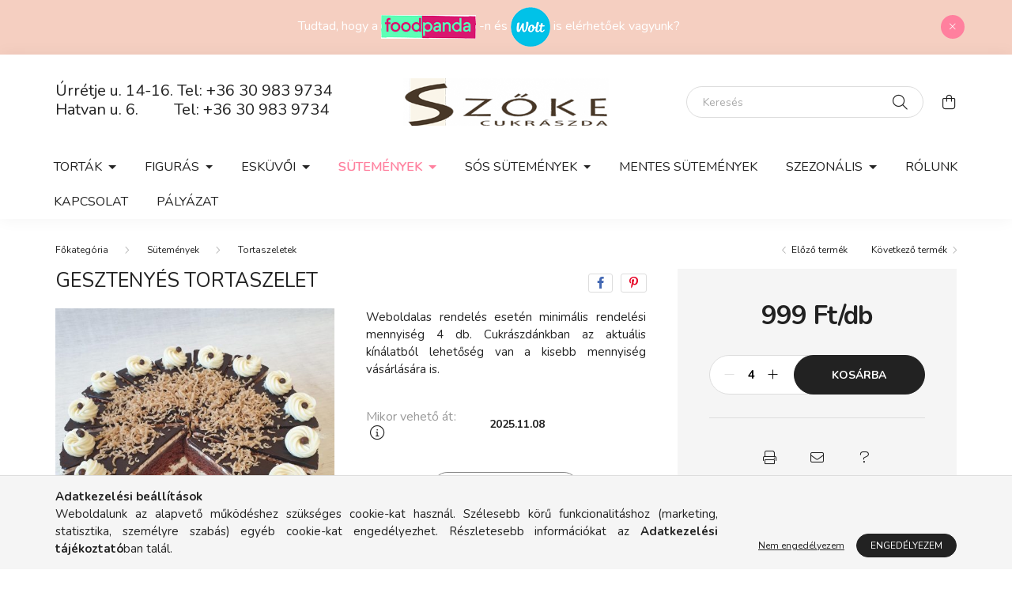

--- FILE ---
content_type: text/html; charset=UTF-8
request_url: https://szokecukraszda.hu/gesztenyes-tortaszelet
body_size: 16450
content:
<!DOCTYPE html>
<html lang="hu">
    <head>
        <meta charset="utf-8">
<meta name="description" content="Gesztenyés tortaszelet, Weboldalas rendelés esetén minimális rendelési mennyiség 4 db. Cukrászdánkban az aktuális kínálatból lehetőség van a kisebb mennyiség vá">
<meta name="robots" content="index, follow">
<meta http-equiv="X-UA-Compatible" content="IE=Edge">
<meta property="og:site_name" content="Szőkecukrászda Debrecen" />
<meta property="og:title" content="Gesztenyés tortaszelet - Szőkecukrászda Debrecen">
<meta property="og:description" content="Gesztenyés tortaszelet, Weboldalas rendelés esetén minimális rendelési mennyiség 4 db. Cukrászdánkban az aktuális kínálatból lehetőség van a kisebb mennyiség vá">
<meta property="og:type" content="product">
<meta property="og:url" content="https://szokecukraszda.hu/gesztenyes-tortaszelet">
<meta property="og:image" content="https://szokecukraszda.hu/img/81505/781394/781394.jpg">
<meta name="mobile-web-app-capable" content="yes">
<meta name="apple-mobile-web-app-capable" content="yes">
<meta name="MobileOptimized" content="320">
<meta name="HandheldFriendly" content="true">

<title>Gesztenyés tortaszelet - Szőkecukrászda Debrecen</title>


<script>
var service_type="shop";
var shop_url_main="https://szokecukraszda.hu";
var actual_lang="hu";
var money_len="0";
var money_thousend=" ";
var money_dec=",";
var shop_id=81505;
var unas_design_url="https:"+"/"+"/"+"szokecukraszda.hu"+"/"+"!common_design"+"/"+"base"+"/"+"002000"+"/";
var unas_design_code='002000';
var unas_base_design_code='2000';
var unas_design_ver=4;
var unas_design_subver=4;
var unas_shop_url='https://szokecukraszda.hu';
var responsive="yes";
var price_nullcut_disable=1;
var config_plus=new Array();
config_plus['cart_redirect']=1;
config_plus['money_type']='Ft';
config_plus['money_type_display']='Ft';
var lang_text=new Array();

var UNAS = UNAS || {};
UNAS.shop={"base_url":'https://szokecukraszda.hu',"domain":'szokecukraszda.hu',"username":'szokecukraszda.unas.hu',"id":81505,"lang":'hu',"currency_type":'Ft',"currency_code":'HUF',"currency_rate":'1',"currency_length":0,"base_currency_length":0,"canonical_url":'https://szokecukraszda.hu/gesztenyes-tortaszelet'};
UNAS.design={"code":'002000',"page":'product_details'};
UNAS.api_auth="ab33127146651c773b1ecc21eeeca268";
UNAS.customer={"email":'',"id":0,"group_id":0,"without_registration":0};
UNAS.shop["category_id"]="618003";
UNAS.shop["sku"]="781394";
UNAS.shop["product_id"]="451068221";
UNAS.shop["only_private_customer_can_purchase"] = false;
 

UNAS.text = {
    "button_overlay_close": `Bezár`,
    "popup_window": `Felugró ablak`,
    "list": `lista`,
    "is_opened": `megnyitva`,
    "is_closed": `bezárva`,
    "consent_granted": `hozzájárulás megadva`,
    "consent_rejected": `hozzájárulás elutasítva`,
    "field_is_incorrect": `mező hibás`,
    "error_title": `Hiba!`,
    "product_variants": `termék változatok`,
    "product_added_to_cart": `A termék a kosárba került`,
    "product_added_to_cart_with_qty_problem": `A termékből csak [qty_added_to_cart] [qty_unit] került kosárba`,
    "product_removed_from_cart": `A termék törölve a kosárból`,
    "reg_title_name": `Név`,
    "reg_title_company_name": `Cégnév`,
    "number_of_items_in_cart": `Kosárban lévő tételek száma`,
    "cart_is_empty": `A kosár üres`,
    "cart_updated": `A kosár frissült`
};








window.lazySizesConfig=window.lazySizesConfig || {};
window.lazySizesConfig.loadMode=1;
window.lazySizesConfig.loadHidden=false;

window.dataLayer = window.dataLayer || [];
function gtag(){dataLayer.push(arguments)};
gtag('js', new Date());
</script>

<script src="https://szokecukraszda.hu/!common_packages/jquery/jquery-3.2.1.js?mod_time=1759314983"></script>
<script src="https://szokecukraszda.hu/!common_packages/jquery/plugins/migrate/migrate.js?mod_time=1759314984"></script>
<script src="https://szokecukraszda.hu/!common_packages/jquery/plugins/autocomplete/autocomplete.js?mod_time=1759314983"></script>
<script src="https://szokecukraszda.hu/!common_packages/jquery/plugins/tools/overlay/overlay.js?mod_time=1759314984"></script>
<script src="https://szokecukraszda.hu/!common_packages/jquery/plugins/tools/toolbox/toolbox.expose.js?mod_time=1759314984"></script>
<script src="https://szokecukraszda.hu/!common_packages/jquery/plugins/lazysizes/lazysizes.min.js?mod_time=1759314984"></script>
<script src="https://szokecukraszda.hu/!common_packages/jquery/own/shop_common/exploded/common.js?mod_time=1762264374"></script>
<script src="https://szokecukraszda.hu/!common_packages/jquery/own/shop_common/exploded/common_overlay.js?mod_time=1759314983"></script>
<script src="https://szokecukraszda.hu/!common_packages/jquery/own/shop_common/exploded/common_shop_popup.js?mod_time=1759314983"></script>
<script src="https://szokecukraszda.hu/!common_packages/jquery/own/shop_common/exploded/page_product_details.js?mod_time=1759314983"></script>
<script src="https://szokecukraszda.hu/!common_packages/jquery/own/shop_common/exploded/function_recommend.js?mod_time=1759314983"></script>
<script src="https://szokecukraszda.hu/!common_packages/jquery/own/shop_common/exploded/function_product_print.js?mod_time=1759314983"></script>
<script src="https://szokecukraszda.hu/!common_packages/jquery/plugins/hoverintent/hoverintent.js?mod_time=1759314984"></script>
<script src="https://szokecukraszda.hu/!common_packages/jquery/own/shop_tooltip/shop_tooltip.js?mod_time=1759314983"></script>
<script src="https://szokecukraszda.hu/!common_packages/jquery/plugins/responsive_menu/responsive_menu-unas.js?mod_time=1759314984"></script>
<script src="https://szokecukraszda.hu/!common_design/base/002000/main.js?mod_time=1759314986"></script>
<script src="https://szokecukraszda.hu/!common_packages/jquery/plugins/flickity/v3/flickity.pkgd.min.js?mod_time=1759314984"></script>
<script src="https://szokecukraszda.hu/!common_packages/jquery/plugins/toastr/toastr.min.js?mod_time=1759314984"></script>
<script src="https://szokecukraszda.hu/!common_packages/jquery/plugins/tippy/popper-2.4.4.min.js?mod_time=1759314984"></script>
<script src="https://szokecukraszda.hu/!common_packages/jquery/plugins/tippy/tippy-bundle.umd.min.js?mod_time=1759314984"></script>
<script src="https://szokecukraszda.hu/!common_packages/jquery/plugins/photoswipe/photoswipe.min.js?mod_time=1759314984"></script>
<script src="https://szokecukraszda.hu/!common_packages/jquery/plugins/photoswipe/photoswipe-ui-default.min.js?mod_time=1759314984"></script>

<link href="https://szokecukraszda.hu/temp/shop_81505_e82fb9578dfe318de7d55293df62b8d3.css?mod_time=1762425263" rel="stylesheet" type="text/css">

<link href="https://szokecukraszda.hu/gesztenyes-tortaszelet" rel="canonical">
<link href="https://szokecukraszda.hu/shop_ordered/81505/pic/favicon.ico" rel="shortcut icon">
<script>
        var google_consent=1;
    
        gtag('consent', 'default', {
           'ad_storage': 'denied',
           'ad_user_data': 'denied',
           'ad_personalization': 'denied',
           'analytics_storage': 'denied',
           'functionality_storage': 'denied',
           'personalization_storage': 'denied',
           'security_storage': 'granted'
        });

    
        gtag('consent', 'update', {
           'ad_storage': 'denied',
           'ad_user_data': 'denied',
           'ad_personalization': 'denied',
           'analytics_storage': 'denied',
           'functionality_storage': 'denied',
           'personalization_storage': 'denied',
           'security_storage': 'granted'
        });

        </script>
    

        <meta content="width=device-width, initial-scale=1.0" name="viewport" />
        <link rel="preconnect" href="https://fonts.gstatic.com">
        <link rel="preload" href="https://fonts.googleapis.com/css2?family=Nunito:wght@400;700&display=swap" as="style" />
        <link rel="stylesheet" href="https://fonts.googleapis.com/css2?family=Nunito:wght@400;700&display=swap" media="print" onload="this.media='all'">
        <noscript>
            <link rel="stylesheet" href="https://fonts.googleapis.com/css2?family=Nunito:wght@400;700&display=swap" />
        </noscript>
        
        
        
        
        

        
        
        
                    
            
            
            
            
            
            
            
                
        
        
    </head>

                
                
    
    
    
    
    <body class='design_ver4 design_subver1 design_subver2 design_subver3 design_subver4' id="ud_shop_artdet">
    
        <div id="fb-root"></div>
    <script>
        window.fbAsyncInit = function() {
            FB.init({
                xfbml            : true,
                version          : 'v22.0'
            });
        };
    </script>
    <script async defer crossorigin="anonymous" src="https://connect.facebook.net/hu_HU/sdk.js"></script>
    <div id="image_to_cart" style="display:none; position:absolute; z-index:100000;"></div>
<div class="overlay_common overlay_warning" id="overlay_cart_add"></div>
<script>$(document).ready(function(){ overlay_init("cart_add",{"onBeforeLoad":false}); });</script>
        <script>
            function overlay_login() {}
            function overlay_login_remind() {}
            function overlay_login_redir(redir) {}
        </script>
    <div class="overlay_common overlay_info" id="overlay_newsletter"></div>
<script>$(document).ready(function(){ overlay_init("newsletter",[]); });</script>

<script>
function overlay_newsletter() {
    $(document).ready(function(){
        $("#overlay_newsletter").overlay().load();
    });
}
</script>
<div class="overlay_common overlay_error" id="overlay_script"></div>
<script>$(document).ready(function(){ overlay_init("script",[]); });</script>
<style> .grecaptcha-badge { display: none !important; } </style>     <script>
    $(document).ready(function() {
        $.ajax({
            type: "GET",
            url: "https://szokecukraszda.hu/shop_ajax/ajax_stat.php",
            data: {master_shop_id:"81505",get_ajax:"1"}
        });
    });
    </script>
    

    <div id="container" class="page_shop_artdet_781394 filter-not-exists">
                        <div class="js-element nanobar js-nanobar" data-element-name="header_text_section_1">
        <div class="container">
            <div class="header_text_section_1 nanobar__inner ">
                                    <p><span style="font-size: 16px;">Tudtad, hogy a <a href="https://www.foodpanda.hu/restaurant/q46h/szoke-cukraszda-urretje" target="_blank" rel="noopener" title="Food Panda Szőke Cukrászda Debrecen"><img src="https://szokecukraszda.hu/shop_ordered/81505/pic/foodpanda_logo.jpg" alt="Food Panda Szőke Cukrászda Debrecen" width="120" height="30" /></a> -n és <a href="https://wolt.com/hu/hun/debrecen/search?q=sz%C5%91ke+cukr%C3%A1szda" title="Wolt - Szőke Cukrászda" target="_blank" rel="noopener"><img src="https://szokecukraszda.hu/shop_ordered/81505/pic/wolt_logo3.png" alt="WOLT - Szőke Cukrászda" width="50" height="50" /> </a>is elérhetőek vagyunk? </span></p>
<meta charset="utf-8" />
                                <button type="button" class="btn nanobar__btn-close" onclick="closeNanobar(this,'header_text_section_1_hide','session','--nanobar-height');" aria-label="Bezár" title="Bezár">
                    <span class="icon--close"></span>
                </button>
            </div>
        </div>
    </div>
    <script>
        $(document).ready(function() {
            root.style.setProperty('--nanobar-height', getHeight($(".js-nanobar")) + "px");
        });
    </script>
    

        <header class="header js-header">
            <div class="header-inner js-header-inner">
                <div class="container">
                    <div class="row gutters-5 flex-nowrap justify-content-center align-items-center py-3 py-lg-5">
                        <div class="header__left col">
                            <div class="header__left-inner d-flex align-items-center">
                                <button type="button" class="hamburger__btn dropdown--btn d-lg-none" id="hamburger__btn" aria-label="hamburger button" data-btn-for=".hamburger__dropdown">
                                    <span class="hamburger__btn-icon icon--hamburger"></span>
                                </button>
                                
                                
                                    <div class="js-element header_text_section_2 d-none d-lg-block" data-element-name="header_text_section_2">
        <div class="element__content ">
                            <div class="element__html slide-1"><h3 style="text-align: left;">Úrrétje u. 14-16. Tel: <a href="tel:+36309839734">+36 30 983 9734</a> <br />Hatvan u. 6.         Tel: <a href="tel:+36309839734">+36 30 983 9734</a></h3></div>
                    </div>
    </div>

                            </div>
                        </div>

                            <div id="header_logo_img" class="js-element logo col-auto flex-shrink-1" data-element-name="header_logo">
        <div class="header_logo-img-container">
            <div class="header_logo-img-wrapper">
                                                <a href="https://szokecukraszda.hu/">                    <picture>
                                                <source srcset="https://szokecukraszda.hu/!common_design/custom/szokecukraszda.unas.hu/element/layout_hu_header_logo-260x60_1_default.png?time=1675194603 1x" />
                        <img                              width="260" height="60"
                                                          src="https://szokecukraszda.hu/!common_design/custom/szokecukraszda.unas.hu/element/layout_hu_header_logo-260x60_1_default.png?time=1675194603"                             
                             alt="Szőkecukrászda Debrecen                        "/>
                    </picture>
                    </a>                                        </div>
        </div>
    </div>


                        <div class="header__right col">
                            <div class="header__right-inner d-flex align-items-center justify-content-end">
                                <div class="search-box browser-is-chrome">
    <div class="search-box__inner position-relative ml-auto js-search" id="box_search_content">
        <form name="form_include_search" id="form_include_search" action="https://szokecukraszda.hu/shop_search.php" method="get">
            <div class="box-search-group mb-0">
                <input data-stay-visible-breakpoint="992" name="search" id="box_search_input" value="" pattern=".{3,100}"
                       title="Hosszabb kereső kifejezést írjon be!" aria-label="Keresés" placeholder="Keresés" type="text" maxlength="100"
                       class="ac_input form-control js-search-input" autocomplete="off" required                >
                <div class="search-box__search-btn-outer input-group-append" title='Keresés'>
                    <button class="search-btn" aria-label="Keresés">
                        <span class="search-btn-icon icon--search"></span>
                    </button>
                    <button type="button" onclick="$('.js-search-smart-autocomplete').addClass('is-hidden');$(this).addClass('is-hidden');" class='search-close-btn text-right d-lg-none is-hidden' aria-label="">
                        <span class="search-close-btn-icon icon--close"></span>
                    </button>
                </div>
                <div class="search__loading">
                    <div class="loading-spinner--small"></div>
                </div>
            </div>
            <div class="search-box__mask"></div>
        </form>
        <div class="ac_results"></div>
    </div>
</div>
<script>
    $(document).ready(function(){
       $(document).on('smartSearchCreate smartSearchOpen smartSearchHasResult', function(e){
           if (e.type !== 'smartSearchOpen' || (e.type === 'smartSearchOpen' && $('.js-search-smart-autocomplete').children().length > 0)) {
               $('.search-close-btn').removeClass('is-hidden');
           }
       });
       $(document).on('smartSearchClose smartSearchEmptyResult', function(){
           $('.search-close-btn').addClass('is-hidden');
       });
       $(document).on('smartSearchInputLoseFocus', function(){
           if ($('.js-search-smart-autocomplete').length>0) {
               setTimeout(function () {
                   let height = $(window).height() - ($('.js-search-smart-autocomplete').offset().top - $(window).scrollTop()) - 20;
                   $('.search-smart-autocomplete').css('max-height', height + 'px');
               }, 300);
           }
       });
    });
</script>


                                
                                <button class="cart-box__btn dropdown--btn js-cart-box-loaded-by-ajax" aria-label="cart button" type="button" data-btn-for=".cart-box__dropdown">
                                    <span class="cart-box__btn-icon icon--cart">
                                            <span id="box_cart_content" class="cart-box">            </span>
                                    </span>
                                </button>
                            </div>
                        </div>
                    </div>
                </div>
                                <nav class="navbar d-none d-lg-flex navbar-expand navbar-light">
                    <div class="container">
                        <ul class="navbar-nav mx-auto js-navbar-nav">
                                        <li class="nav-item dropdown js-nav-item-794773">
                    <a class="nav-link dropdown-toggle" href="https://szokecukraszda.hu/tortak"  role="button" data-toggle="dropdown" aria-haspopup="true" aria-expanded="false">
                    Torták
                    </a>

        			<ul class="dropdown-menu fade-up dropdown--cat dropdown--level-1">
            <li class="nav-item-931538">
            <a class="dropdown-item" href="https://szokecukraszda.hu/kerek-tortak" >Kerek torták
                        </a>
        </li>
            <li class="nav-item-326531">
            <a class="dropdown-item" href="https://szokecukraszda.hu/szogletes-tortak" >Szögletes torták
                        </a>
        </li>
            <li class="nav-item-215189">
            <a class="dropdown-item" href="https://szokecukraszda.hu/magasitott-tortak" >Magasított torták
                        </a>
        </li>
            <li class="nav-item-260233">
            <a class="dropdown-item" href="https://szokecukraszda.hu/tukorzseles-mousse-tortak" >Tükörzselés mousse torták
                        </a>
        </li>
            <li class="nav-item-882481">
            <a class="dropdown-item" href="https://szokecukraszda.hu/ostya-tortak" >Ostya torták
                        </a>
        </li>
            <li class="nav-item-980454">
            <a class="dropdown-item" href="https://szokecukraszda.hu/mentes-tortak" >Mentes torták
                        </a>
        </li>
    
    
    </ul>


            </li>
    <li class="nav-item dropdown js-nav-item-219286">
                    <a class="nav-link dropdown-toggle" href="https://szokecukraszda.hu/figuras-tortak"  role="button" data-toggle="dropdown" aria-haspopup="true" aria-expanded="false">
                    Figurás
                    </a>

        			<ul class="dropdown-menu fade-up dropdown--cat dropdown--level-1">
            <li class="nav-item-138100">
            <a class="dropdown-item" href="https://szokecukraszda.hu/figuras-tortak-gyerekeknek" >Gyerekeknek
                        </a>
        </li>
            <li class="nav-item-674152">
            <a class="dropdown-item" href="https://szokecukraszda.hu/figuras-tortak-felnotteknek" >Felnőtteknek
                        </a>
        </li>
            <li class="nav-item-382839">
            <a class="dropdown-item" href="https://szokecukraszda.hu/szamtortak" >Számtorták
                        </a>
        </li>
            <li class="nav-item-703948">
            <a class="dropdown-item" href="https://szokecukraszda.hu/18-as-tortak-felnotteknek" >18+
                        </a>
        </li>
    
    
    </ul>


            </li>
    <li class="nav-item dropdown js-nav-item-200715">
                    <a class="nav-link dropdown-toggle" href="https://szokecukraszda.hu/eskuvoi-kinalatunk"  role="button" data-toggle="dropdown" aria-haspopup="true" aria-expanded="false">
                    Esküvői
                    </a>

        			<ul class="dropdown-menu fade-up dropdown--cat dropdown--level-1">
            <li class="nav-item-831154">
            <a class="dropdown-item" href="https://szokecukraszda.hu/eskuvoi-tortak" >Esküvői torták
                        </a>
        </li>
            <li class="nav-item-987795">
            <a class="dropdown-item" href="https://szokecukraszda.hu/eskuvoi-edes-mini-sutemenyek" >Édes mini sütemények
                        </a>
        </li>
            <li class="nav-item-456462">
            <a class="dropdown-item" href="https://szokecukraszda.hu/eskuvoi-sos-sutemenyek" >Sós sütemények
                        </a>
        </li>
    
    
    </ul>


            </li>
    <li class="nav-item dropdown js-nav-item-849691">
                    <a class="nav-link dropdown-toggle" href="https://szokecukraszda.hu/sutemenyes-kinalatunk"  role="button" data-toggle="dropdown" aria-haspopup="true" aria-expanded="false">
                    Sütemények
                    </a>

        			<ul class="dropdown-menu fade-up dropdown--cat dropdown--level-1">
            <li class="nav-item-618003">
            <a class="dropdown-item" href="https://szokecukraszda.hu/tortaszeletek" >Tortaszeletek
                        </a>
        </li>
            <li class="nav-item-405694">
            <a class="dropdown-item" href="https://szokecukraszda.hu/sutemenyek" >Sütemények
                        </a>
        </li>
            <li class="nav-item-807252">
            <a class="dropdown-item" href="https://szokecukraszda.hu/kremesek" >Krémesek
                        </a>
        </li>
            <li class="nav-item-756984">
            <a class="dropdown-item" href="https://szokecukraszda.hu/retesek" >Rétesek
                        </a>
        </li>
            <li class="nav-item-314147">
            <a class="dropdown-item" href="https://szokecukraszda.hu/belesek" >Bélesek
                        </a>
        </li>
            <li class="nav-item-548591">
            <a class="dropdown-item" href="https://szokecukraszda.hu/edes-mini-sutemenyek" >Édes mini sütemények
                        </a>
        </li>
            <li class="nav-item-463217">
            <a class="dropdown-item" href="https://szokecukraszda.hu/desszertek" >Desszertek
                        </a>
        </li>
            <li class="nav-item-180675">
            <a class="dropdown-item" href="https://szokecukraszda.hu/poharkremek" >Pohárkrémek
                        </a>
        </li>
            <li class="nav-item-969915">
            <a class="dropdown-item" href="https://szokecukraszda.hu/mentes-sutemenyek" >Mentes sütemények
                        </a>
        </li>
    
    
    </ul>


            </li>
    <li class="nav-item dropdown js-nav-item-882144">
                    <a class="nav-link dropdown-toggle" href="https://szokecukraszda.hu/sos-sutemenyek"  role="button" data-toggle="dropdown" aria-haspopup="true" aria-expanded="false">
                    Sós sütemények
                    </a>

        			<ul class="dropdown-menu fade-up dropdown--cat dropdown--level-1">
            <li class="nav-item-262764">
            <a class="dropdown-item" href="https://szokecukraszda.hu/sosak" >Sósak
                        </a>
        </li>
            <li class="nav-item-607011">
            <a class="dropdown-item" href="https://szokecukraszda.hu/mentes-sosak" >Mentes sósak
                        </a>
        </li>
    
    
    </ul>


            </li>
    <li class="nav-item js-nav-item-416429">
                    <a class="nav-link" href="https://szokecukraszda.hu/Mentes-sutemenyek-sosak" >
                    Mentes sütemények
                    </a>

            </li>
    <li class="nav-item dropdown js-nav-item-197133">
                    <a class="nav-link dropdown-toggle" href="https://szokecukraszda.hu/szezonalis-kinalatunk"  role="button" data-toggle="dropdown" aria-haspopup="true" aria-expanded="false">
                    Szezonális
                    </a>

        			<ul class="dropdown-menu fade-up dropdown--cat dropdown--level-1">
            <li class="nav-item-317568">
            <a class="dropdown-item" href="https://szokecukraszda.hu/valentin-napra" >Valentin napra
                        </a>
        </li>
            <li class="nav-item-146434">
            <a class="dropdown-item" href="https://szokecukraszda.hu/nonapra" >Nőnapra
                        </a>
        </li>
            <li class="nav-item-365337">
            <a class="dropdown-item" href="https://szokecukraszda.hu/husvetra" >Húsvétra
                        </a>
        </li>
            <li class="nav-item-199406">
            <a class="dropdown-item" href="https://szokecukraszda.hu/anyak-napjara" >Anyák napjára
                        </a>
        </li>
            <li class="nav-item-620250">
            <a class="dropdown-item" href="https://szokecukraszda.hu/ballagasra" >Ballagásra
                        </a>
        </li>
            <li class="nav-item-603441">
            <a class="dropdown-item" href="https://szokecukraszda.hu/diplomaosztora" >Diplomaosztóra
                        </a>
        </li>
            <li class="nav-item-141652">
            <a class="dropdown-item" href="https://szokecukraszda.hu/halloweenra" >Halloweenra
                        </a>
        </li>
            <li class="nav-item-221722">
            <a class="dropdown-item" href="https://szokecukraszda.hu/mikulasra" >Mikulásra
                        </a>
        </li>
            <li class="nav-item-192095">
            <a class="dropdown-item" href="https://szokecukraszda.hu/Karacsonyra-Szilveszterre" >Karácsonyra, Szilveszterre
                        </a>
        </li>
    
    
    </ul>


            </li>

    
                                    			<li class="nav-item js-nav-item-934456">
							<a class="nav-link" href="https://szokecukraszda.hu/rolunk" >
							Rólunk
							</a>

					</li>
			<li class="nav-item js-nav-item-318618">
							<a class="nav-link" href="http://www.szokecukraszda.unas.hu/shop_contact.php" >
							Kapcsolat
							</a>

					</li>
			<li class="nav-item js-nav-item-139171">
							<a class="nav-link" href="https://szokecukraszda.hu/palyazat" >
							Pályázat
							</a>

					</li>
	
    
                        </ul>
                    </div>
                </nav>

                <script>
                    $(document).ready(function () {
                                                    $('.nav-item.dropdown').hoverIntent({
                                over: function () {
                                    handleCloseDropdowns();
                                    var thisNavLink = $('> .nav-link', this);
                                    var thisNavItem = thisNavLink.parent();
                                    var thisDropdownMenu = thisNavItem.find('.dropdown-menu');
                                    var thisNavbarNav = $('.js-navbar-nav');

                                    /*remove is-opened class form the rest menus (cat+plus)*/
                                    thisNavbarNav.find('.show').not(thisNavItem).removeClass('show');
                                    thisNavLink.attr('aria-expanded','true');
                                    thisNavItem.addClass('show');
                                    thisDropdownMenu.addClass('show');
                                },
                                out: function () {
                                    handleCloseDropdowns();
                                    var thisNavLink = $('> .nav-link', this);
                                    var thisNavItem = thisNavLink.parent();
                                    var thisDropdownMenu = thisNavItem.find('.dropdown-menu');

                                    /*remove is-opened class form the rest menus (cat+plus)*/
                                    thisNavLink.attr('aria-expanded','false');
                                    thisNavItem.removeClass('show');
                                    thisDropdownMenu.removeClass('show');
                                },
                                interval: 100,
                                sensitivity: 10,
                                timeout: 250
                            });
                                            });
                </script>
                            </div>
        </header>
                        <main class="main">
                        
            
    <link rel="stylesheet" type="text/css" href="https://szokecukraszda.hu/!common_packages/jquery/plugins/photoswipe/css/default-skin.min.css">
    <link rel="stylesheet" type="text/css" href="https://szokecukraszda.hu/!common_packages/jquery/plugins/photoswipe/css/photoswipe.min.css">
    
    
    <script>
        var $clickElementToInitPs = '.js-init-ps';

        var initPhotoSwipeFromDOM = function() {
            var $pswp = $('.pswp')[0];
            var $psDatas = $('.photoSwipeDatas');

            $psDatas.each( function() {
                var $pics = $(this),
                    getItems = function() {
                        var items = [];
                        $pics.find('a').each(function() {
                            var $this = $(this),
                                $href   = $this.attr('href'),
                                $size   = $this.data('size').split('x'),
                                $width  = $size[0],
                                $height = $size[1],
                                item = {
                                    src : $href,
                                    w   : $width,
                                    h   : $height
                                };
                            items.push(item);
                        });
                        return items;
                    };

                var items = getItems();

                $($clickElementToInitPs).on('click', function (event) {
                    var $this = $(this);
                    event.preventDefault();

                    var $index = parseInt($this.attr('data-loop-index'));
                    var options = {
                        index: $index,
                        history: false,
                        bgOpacity: 0.5,
                        shareEl: false,
                        showHideOpacity: true,
                        getThumbBoundsFn: function (index) {
                            /** azon képeről nagyítson a photoswipe, melyek láthatók
                             **/
                            var thumbnails = $($clickElementToInitPs).map(function() {
                                var $this = $(this);
                                if ($this.is(":visible")) {
                                    return this;
                                }
                            }).get();
                            var thumbnail = thumbnails[index];
                            var pageYScroll = window.pageYOffset || document.documentElement.scrollTop;
                            var zoomedImgHeight = items[index].h;
                            var zoomedImgWidth = items[index].w;
                            var zoomedImgRatio = zoomedImgHeight / zoomedImgWidth;
                            var rect = thumbnail.getBoundingClientRect();
                            var zoomableImgHeight = rect.height;
                            var zoomableImgWidth = rect.width;
                            var zoomableImgRatio = (zoomableImgHeight / zoomableImgWidth);
                            var offsetY = 0;
                            var offsetX = 0;
                            var returnWidth = zoomableImgWidth;

                            if (zoomedImgRatio < 1) { /* a nagyított kép fekvő */
                                if (zoomedImgWidth < zoomableImgWidth) { /*A nagyított kép keskenyebb */
                                    offsetX = (zoomableImgWidth - zoomedImgWidth) / 2;
                                    offsetY = (Math.abs(zoomableImgHeight - zoomedImgHeight)) / 2;
                                    returnWidth = zoomedImgWidth;
                                } else { /*A nagyított kép szélesebb */
                                    offsetY = (zoomableImgHeight - (zoomableImgWidth * zoomedImgRatio)) / 2;
                                }

                            } else if (zoomedImgRatio > 1) { /* a nagyított kép álló */
                                if (zoomedImgHeight < zoomableImgHeight) { /*A nagyított kép alacsonyabb */
                                    offsetX = (zoomableImgWidth - zoomedImgWidth) / 2;
                                    offsetY = (zoomableImgHeight - zoomedImgHeight) / 2;
                                    returnWidth = zoomedImgWidth;
                                } else { /*A nagyított kép magasabb */
                                    offsetX = (zoomableImgWidth - (zoomableImgHeight / zoomedImgRatio)) / 2;
                                    if (zoomedImgRatio > zoomableImgRatio) returnWidth = zoomableImgHeight / zoomedImgRatio;
                                }
                            } else { /*A nagyított kép négyzetes */
                                if (zoomedImgWidth < zoomableImgWidth) { /*A nagyított kép keskenyebb */
                                    offsetX = (zoomableImgWidth - zoomedImgWidth) / 2;
                                    offsetY = (Math.abs(zoomableImgHeight - zoomedImgHeight)) / 2;
                                    returnWidth = zoomedImgWidth;
                                } else { /*A nagyított kép szélesebb */
                                    offsetY = (zoomableImgHeight - zoomableImgWidth) / 2;
                                }
                            }

                            return {x: rect.left + offsetX, y: rect.top + pageYScroll + offsetY, w: returnWidth};
                        },
                        getDoubleTapZoom: function (isMouseClick, item) {
                            if (isMouseClick) {
                                return 1;
                            } else {
                                return item.initialZoomLevel < 0.7 ? 1 : 1.5;
                            }
                        }
                    };

                    var photoSwipe = new PhotoSwipe($pswp, PhotoSwipeUI_Default, items, options);
                    photoSwipe.init();
                });
            });
        };
    </script>

    
    
<div id="page_artdet_content" class="artdet artdet--type-1">
            <div class="fixed-cart bg-primary shadow-sm js-fixed-cart" id="artdet__fixed-cart">
            <div class="container">
                <div class="row gutters-5 align-items-center py-3">
                    <div class="col-auto">
                        <img class="navbar__fixed-cart-img lazyload" width="50" height="50" src="https://szokecukraszda.hu/main_pic/space.gif" data-src="https://szokecukraszda.hu/img/81505/781394/50x50,r/781394.jpg?time=1704452336" data-srcset="https://szokecukraszda.hu/img/81505/781394/100x100,r/781394.jpg?time=1704452336 2x" alt="Gesztenyés tortaszelet" />
                    </div>
                    <div class="col">
                        <div class="d-flex flex-column flex-md-row align-items-md-center">
                            <div class="fixed-cart__name line-clamp--2-12">Gesztenyés tortaszelet
</div>
                                                            <div class="fixed-cart__price with-rrp row gutters-5 align-items-baseline ml-md-auto ">
                                                                            <div class="artdet__price-base product-price--base">
                                            <span class="fixed-cart__price-base-value"><span id='price_net_brutto_781394' class='price_net_brutto_781394'>999</span> Ft/db</span>                                        </div>
                                                                                                        </div>
                                                    </div>
                    </div>
                    <div class="col-auto">
                        <button class="navbar__fixed-cart-btn btn btn-primary" type="button" onclick="$('.artdet__cart-btn').trigger('click');"  >Kosárba</button>
                    </div>
                </div>
            </div>
        </div>
        <script>
            $(document).ready(function () {
                var $itemVisibilityCheck = $(".js-main-cart-btn");
                var $stickyElement = $(".js-fixed-cart");

                $(window).scroll(function () {
                    if ($(this).scrollTop() + 60 > $itemVisibilityCheck.offset().top) {
                        $stickyElement.addClass('is-visible');
                    } else {
                        $stickyElement.removeClass('is-visible');
                    }
                });
            });
        </script>
        <div class="artdet__breadcrumb-prev-next">
        <div class="container">
            <div class="row gutters-10">
                <div class="col-md">
                        <nav id="breadcrumb" aria-label="breadcrumb">
                                <ol class="breadcrumb level-2">
                <li class="breadcrumb-item">
                                        <a class="breadcrumb-item breadcrumb-item--home" href="https://szokecukraszda.hu/teljes-kinalat" aria-label="Főkategória" title="Főkategória"></a>
                                    </li>
                                <li class="breadcrumb-item">
                                        <a class="breadcrumb-item" href="https://szokecukraszda.hu/sutemenyes-kinalatunk">Sütemények</a>
                                    </li>
                                <li class="breadcrumb-item">
                                        <a class="breadcrumb-item" href="https://szokecukraszda.hu/tortaszeletek">Tortaszeletek</a>
                                    </li>
                            </ol>
            <script>
                $("document").ready(function(){
                                        $(".js-nav-item-849691").addClass("active");
                                        $(".js-nav-item-618003").addClass("active");
                                    });
            </script>
                </nav>

                </div>
                                    <div class="col-md-auto">
                        <div class="artdet__pagination d-flex py-3 py-md-0 mb-3 mb-md-4">
                            <button class="artdet__pagination-btn artdet__pagination-prev btn btn-text icon--b-arrow-left" type="button" onclick="product_det_prevnext('https://szokecukraszda.hu/gesztenyes-tortaszelet','?cat=618003&sku=781394&action=prev_js')">Előző termék</button>
                            <button class="artdet__pagination-btn artdet__pagination-next btn btn-text icon--a-arrow-right ml-auto ml-md-5" type="button" onclick="product_det_prevnext('https://szokecukraszda.hu/gesztenyes-tortaszelet','?cat=618003&sku=781394&action=next_js')" >Következő termék</button>
                        </div>
                    </div>
                            </div>
        </div>
    </div>

    <script>
<!--
var lang_text_warning="Figyelem!"
var lang_text_required_fields_missing="Kérjük töltse ki a kötelező mezők mindegyikét!"
function formsubmit_artdet() {
   cart_add("781394","",null,1)
}
$(document).ready(function(){
	select_base_price("781394",1);
	
	
});
// -->
</script>


    <form name="form_temp_artdet">

    <div class="artdet__pic-data-wrap mb-3 mb-lg-5 js-product">
        <div class="container">
            <div class="row main-block">
                <div class="artdet__img-data-left col-md-6 col-lg-7 col-xl-8">
                    <div class="artdet__name-wrap mb-4">
                        <div class="row align-items-center">
                            <div class="col-sm col-md-12 col-xl">
                                <div class="d-flex flex-wrap align-items-center">
                                                                        <h1 class='artdet__name line-clamp--3-12'>Gesztenyés tortaszelet
</h1>
                                </div>
                            </div>
                                                            <div class="col-sm-auto col-md col-xl-auto text-right">
                                                                                                                <div class="artdet__social font-s d-flex align-items-center justify-content-sm-end">
                                                                                                                                                <button class="artdet__social-icon artdet__social-icon--facebook" type="button" aria-label="facebook" data-tippy="facebook" onclick='window.open("https://www.facebook.com/sharer.php?u=https%3A%2F%2Fszokecukraszda.hu%2Fgesztenyes-tortaszelet")'></button>
                                                                                                    <button class="artdet__social-icon artdet__social-icon--pinterest" type="button" aria-label="pinterest" data-tippy="pinterest" onclick='window.open("http://www.pinterest.com/pin/create/button/?url=https%3A%2F%2Fszokecukraszda.hu%2Fgesztenyes-tortaszelet&media=https%3A%2F%2Fszokecukraszda.hu%2Fimg%2F81505%2F781394%2F781394.jpg&description=Geszteny%C3%A9s+tortaszelet")'></button>
                                                                                                                                                                                        <div class="artdet__social-icon artdet__social-icon--fb-like d-flex"><div class="fb-like" data-href="https://szokecukraszda.hu/gesztenyes-tortaszelet" data-width="95" data-layout="button_count" data-action="like" data-size="small" data-share="false" data-lazy="true"></div><style type="text/css">.fb-like.fb_iframe_widget > span { height: 21px !important; }</style></div>
                                                                                    </div>
                                                                    </div>
                                                    </div>
                    </div>
                    <div class="row">
                        <div class="artdet__img-outer col-xl-6">
                            		                            <div class='artdet__img-inner has-image'>
                                                                
                                <div class="artdet__alts js-alts carousel mb-5" data-flickity='{ "cellAlign": "left", "contain": true, "lazyLoad": true, "watchCSS": true }'>
                                    <div class="carousel-cell artdet__alt-img js-init-ps" data-loop-index="0">
                                        		                                        <img class="artdet__img-main" width="500" height="500"
                                             src="https://szokecukraszda.hu/img/81505/781394/500x500,r/781394.jpg?time=1704452336"
                                             srcset="https://szokecukraszda.hu/img/81505/781394/700x700,r/781394.jpg?time=1704452336 1.4x"
                                             alt="Gesztenyés tortaszelet" title="Gesztenyés tortaszelet" id="main_image" />
                                    </div>
                                                                    </div>

                                
                                                                    <script>
                                        $(document).ready(function() {
                                            initPhotoSwipeFromDOM();
                                        });
                                    </script>

                                    <div class="photoSwipeDatas invisible">
                                        <a href="https://szokecukraszda.hu/img/81505/781394/781394.jpg?time=1704452336" data-size="1000x1000"></a>
                                                                            </div>
                                
                                                            </div>
                            		                        </div>
                        <div class="artdet__data-left col-xl-6">
                                                            <div id="artdet__short-descrition" class="artdet__short-descripton mb-5">
                                    <div class="artdet__short-descripton-content text-justify font-s font-sm-m mb-5"><p>Weboldalas rendelés esetén minimális rendelési mennyiség 4 db. Cukrászdánkban az aktuális kínálatból lehetőség van a kisebb mennyiség vásárlására is.</p></div>
                                                                    </div>
                            
                                                            <div id="artdet__param-spec" class="mb-5">
                                    <div class="artdet__spec-params font-xs font-sm-m mb-5">
                                                                            <div class="artdet__spec-param py-3 product_param_type_date" id="page_artdet_product_param_spec_2347330" >
                    <div class="row gutters-10 align-items-center text-left">
                        <div class="col-5">
                            <div class="artdet__spec-param-title d-inline-block position-relative">
                                <span class="param-name">Mikor vehető át</span><span class="param-details-icon icon--info ml-2" data-tippy="&lt;p&gt;Leghamarabb a jelzett dátumtól veheted át a kért tortát, süteményt. Kérlek vedd figyelembe, hogy vannak olyan tortáink, aminek nem elég egy fél nap előkészület.&lt;/p&gt;"></span>                            </div>
                        </div>
                        <div class="col-7">
                            <div class="artdet__spec-param-value">
                                                                    2025.11.08
                                                            </div>
                        </div>
                    </div>
                </div>
                        
                                    </div>
                                                                            <div class="scroll-to-wrap">
                                            <a class="scroll-to btn btn-outline-secondary" data-scroll="#artdet__datas" href="#">További adatok</a>
                                        </div>
                                                                    </div>
                            
                            
                                                    </div>
                    </div>
                </div>
                <div class="artdet__data-right col-md-6 col-lg-5 col-xl-4">
                    <div class="artdet__data-right-inner">
                        
                        
                        
                        
                        
                                                    <div class="artdet__price-datas text-center mb-5">
                                <div class="artdet__prices">
                                    <div class="artdet__price-base-and-sale with-rrp row gutters-5 align-items-baseline justify-content-center">
                                                                                    <div class="artdet__price-base product-price--base">
                                                <span class="artdet__price-base-value"><span id='price_net_brutto_781394' class='price_net_brutto_781394'>999</span> Ft/db</span>                                            </div>
                                                                                                                    </div>
                                                                    </div>

                                
                                
                                
                                                            </div>
                        
                                                                                    <div id="artdet__cart" class="artdet__cart d-flex align-items-center justify-content-center mb-5 js-main-cart-btn">
                                    <div class="artdet__cart-btn-input-outer h-100 border">
                                        <div class="artdet__cart-btn-input-wrap d-flex justify-content-center align-items-center h-100 page_qty_input_outer" data-tippy="db">
                                            <button class="qtyminus_common qty_disable" type="button" aria-label="minusz"></button>
                                            <input class="artdet__cart-input page_qty_input" name="db" id="db_781394" type="number" value="4" maxlength="7" data-min="4" data-max="999999" data-step="1" step="1" aria-label="Mennyiség">
                                            <button class="qtyplus_common" type="button" aria-label="plusz"></button>
                                        </div>
                                    </div>
                                    <div class="artdet__cart-btn-wrap h-100 flex-grow-1 usn">
                                        <button class="artdet__cart-btn btn btn-lg btn-primary btn-block js-main-product-cart-btn" type="button" onclick="cart_add('781394','',null,1);"   data-cartadd="cart_add('781394','',null,1);">Kosárba</button>
                                    </div>
                                </div>
                                                    
                        
                        

                        
                        
                                                <div id="artdet__functions" class="artdet__function d-flex justify-content-center border-top pt-5">
                                                                                                                    <div class="product__func-btn artdet-func-print d-none d-lg-block" onclick='javascript:popup_print_dialog(2,1,"781394");' id='page_artdet_func_print' role="button" aria-label="Nyomtat" data-tippy="Nyomtat">
                                    <div class="product__func-icon icon--print"></div>
                                </div>
                                                                                        <div class="product__func-btn artdet-func-recommend" onclick='recommend_dialog("781394");' id='page_artdet_func_recommend' role="button" aria-label="Ajánlom" data-tippy="Ajánlom">
                                    <div class="product__func-icon icon--mail"></div>
                                </div>
                                                                                        <div class="product__func-btn artdet-func-question" onclick='popup_question_dialog("781394");' id='page_artdet_func_question' role="button" aria-label="Kérdés a termékről" data-tippy="Kérdés a termékről">
                                    <div class="product__func-icon icon--question"></div>
                                </div>
                                                    </div>
                                            </div>
                </div>
            </div>
        </div>
    </div>

    
    
    
            <div id="artdet__datas" class="data main-block">
            <div class="container container-max-xl">
                <div class="data__title main-title h2">Adatok</div>
                <div class="data__items font-xs font-sm-m row gutters-15 gutters-xl-20">
                                        
                    
                    
                    
                    
                    
                    
                                            <div class="data__item col-md-6 data__item-min-quantity">
                            <div class="row gutters-5 h-100 align-items-center py-3 px-md-5">
                                <div class="data__item-title col-5">Min. rendelhető mennyiség</div>
                                <div class="data__item-value col-7">4&nbsp;db</div>
                            </div>
                        </div>
                    
                                    </div>
            </div>
        </div>
    
    
    
            <div id="artdet__art-forum" class="art-forum js-reviews-content main-block">
            <div class="container container-max-xl">
                <div class="art-forum__title main-title h2">Vélemények</div>
                <div class="art-forum__content">
                                                                        <div class="artforum__be-the-first text-center h3">Legyen Ön az első, aki véleményt ír!</div>
                            <div class="artforum__write-your-own-opinion fs-0 text-center mt-4">
                                <a class="product-review__write-review-btn btn btn-secondary" type="button" href="https://szokecukraszda.hu/shop_artforum.php?cikk=781394">Véleményt írok</a>
                            </div>
                                                            </div>
            </div>
        </div>
    
    
            <section id="artdet__similar-products" class="similar-products js-similar-products d-none">
            <div class="container-fluid">
                <div class="similar-products__inner main-block">
                    <div class="similar-products__title main-title h2">Hasonló termékeink</div>
                </div>
            </div>
            <script>
                $(document).ready(function(){
                    let elSimiProd =  $(".js-similar-products");

                    $.ajax({
                        type: 'GET',
                        url: 'https://szokecukraszda.hu/shop_ajax/ajax_related_products.php?get_ajax=1&cikk=781394&type=similar&change_lang=hu&artdet_version=1',
                        beforeSend:function(){
                            elSimiProd.addClass('ajax-loading');
                        },
                        success:function(data){
                            if (data !== '' && data !== 'no') {
                                elSimiProd.removeClass('d-none ajax-loading').addClass('ajax-loaded');
                                elSimiProd.find('.similar-products__title').after(data);
                            }
                        }
                    });
                });
            </script>
        </section>
    
    </form>


    
            <div class="pswp" tabindex="-1" role="dialog" aria-hidden="true">
            <div class="pswp__bg"></div>
            <div class="pswp__scroll-wrap">
                <div class="pswp__container">
                    <div class="pswp__item"></div>
                    <div class="pswp__item"></div>
                    <div class="pswp__item"></div>
                </div>
                <div class="pswp__ui pswp__ui--hidden">
                    <div class="pswp__top-bar">
                        <div class="pswp__counter"></div>
                        <button class="pswp__button pswp__button--close"></button>
                        <button class="pswp__button pswp__button--fs"></button>
                        <button class="pswp__button pswp__button--zoom"></button>
                        <div class="pswp__preloader">
                            <div class="pswp__preloader__icn">
                                <div class="pswp__preloader__cut">
                                    <div class="pswp__preloader__donut"></div>
                                </div>
                            </div>
                        </div>
                    </div>
                    <div class="pswp__share-modal pswp__share-modal--hidden pswp__single-tap">
                        <div class="pswp__share-tooltip"></div>
                    </div>
                    <button class="pswp__button pswp__button--arrow--left"></button>
                    <button class="pswp__button pswp__button--arrow--right"></button>
                    <div class="pswp__caption">
                        <div class="pswp__caption__center"></div>
                    </div>
                </div>
            </div>
        </div>
    </div>
        </main>
        
        
                <footer>
            <div class="footer">
                <div class="footer-container container-max-xxl">
                    <div class="footer__navigation">
                        <div class="row gutters-10">
                            <nav class="footer__nav footer__nav-1 col-6 col-lg-3 mb-5 mb-lg-3">    <div class="js-element footer_v2_menu_1" data-element-name="footer_v2_menu_1">
                    <div class="footer__header h5">
                Oldaltérkép
            </div>
                                        <ul>
<li><a href="https://szokecukraszda.hu/">Nyitóoldal</a></li>
<li><a href="https://szokecukraszda.hu/sct/0/">Termékek</a></li>
<li><a href="https://szokecukraszda.hu/shop_cart.php">Kosár</a></li>
<li><a href="https://szokecukraszda.hu//allergenek">Allergének</a></li>
<li><a href="https://www.foodpanda.hu/restaurant/q46h/szoke-cukraszda-urretje" title="Szőke Cukrászda Food Panda Debrecen">Food Panda</a></li>
</ul>
            </div>

</nav>
                            <nav class="footer__nav footer__nav-2 col-6 col-lg-3 mb-5 mb-lg-3">    <div class="js-element footer_v2_menu_2" data-element-name="footer_v2_menu_2">
                    <div class="footer__header h5">
                Pályázat
            </div>
                                        <p><a href="https://szokecukraszda.hu/palyazat" title="Szőke 94 Bt. - Napelemes pályázat"><img src="https://szokecukraszda.hu/shop_ordered/81505/pic/palyazat3.jpg" alt="Szőke 94 Bt. - Napelemes pályázat" width="264" height="150" /></a></p>
            </div>

</nav>
                            <nav class="footer__nav footer__nav-3 col-6 col-lg-3 mb-5 mb-lg-3">    <div class="js-element footer_v2_menu_3" data-element-name="footer_v2_menu_3">
                    <div class="footer__header h5">
                Információk
            </div>
                                        
<ul>
<li><a href="https://szokecukraszda.hu/shop_help.php?tab=terms">Általános szerződési feltételek</a></li>
<li><a href="https://szokecukraszda.hu/shop_help.php?tab=privacy_policy">Adatkezelési tájékoztató</a></li>
<li><a href="https://szokecukraszda.hu/shop_contact.php?tab=payment">Fizetés</a></li>
<li><a href="https://szokecukraszda.hu/shop_contact.php?tab=shipping">Szállítás</a></li>
<li><a href="https://szokecukraszda.hu/shop_contact.php">Elérhetőségek</a></li>
</ul>
            </div>

</nav>
                            <nav class="footer__nav footer__nav-4 col-6 col-lg-3 mb-5 mb-lg-3">
                                    <div class="js-element footer_v2_menu_4" data-element-name="footer_v2_menu_4">
                    <div class="footer__header h5">
                Szőke 94 Bt.
            </div>
                                        <p><a href="https://maps.google.com/?q=4032+Debrecen%2C+%C3%9Arr%C3%A9tje+u.+14+-+16" target="_blank">4032 Debrecen, Úrrétje u. 14 - 16</a></p>
                                <p><a href="tel:+36306647013" target="_blank">+36306647013</a></p>
                                <p><a href="mailto:szokecukraszda@szokecukraszda.hu" target="_blank">szokecukraszda@szokecukraszda.hu</a></p>
            </div>


                                <div class="footer_social footer_v2_social">
                                    <ul class="footer__list d-flex list--horizontal">
                                                    <li class="js-element footer_v2_social-list-item" data-element-name="footer_v2_social"><p><a href="https://www.facebook.com/szokecukraszda" target="_blank" rel="noopener">facebook</a></p></li>
            <li class="js-element footer_v2_social-list-item" data-element-name="footer_v2_social"><p><a href="https://www.instagram.com/szokecukraszda/" target="_blank" rel="noopener">instagram</a></p></li>
    

                                        <li><button type="button" class="cookie-alert__btn-open btn btn-text icon--cookie" id="cookie_alert_close" onclick="cookie_alert_action(0,-1)" title="Adatkezelési beállítások"></button></li>
                                    </ul>
                                </div>
                            </nav>
                        </div>
                    </div>
                </div>
                <script>	$(document).ready(function () {			$("#provider_link_click").click(function(e) {			window.open("https://unas.hu/?utm_source=81505&utm_medium=ref&utm_campaign=shop_provider");		});	});</script><a id='provider_link_click' href='#' class='text_normal has-img' title='Webáruház készítés'><img src='https://szokecukraszda.hu/!common_design/own/image/logo_unas_dark.svg' width='60' height='15' alt='Webáruház készítés' title='Webáruház készítés' loading='lazy'></a>
            </div>

            <div class="partners">
                <div class="partners__container container d-flex flex-wrap align-items-center justify-content-center">
                    
                    
                    
                </div>
            </div>
        </footer>
        
                            <div class="hamburger__dropdown dropdown--content fade-up" data-content-for=".profile__btn" data-content-direction="left">
                <div class="hamburger__btn-close btn-close" data-close-btn-for=".hamburger__btn, .hamburger__dropdown"></div>
                <div class="hamburger__dropdown-inner d-flex flex-column h-100">
                    
                    <div id="responsive_cat_menu"><div id="responsive_cat_menu_content"><script>var responsive_menu='$(\'#responsive_cat_menu ul\').responsive_menu({ajax_type: "GET",ajax_param_str: "cat_key|aktcat",ajax_url: "https://szokecukraszda.hu/shop_ajax/ajax_box_cat.php",ajax_data: "master_shop_id=81505&lang_master=hu&get_ajax=1&type=responsive_call&box_var_name=shop_cat&box_var_already=no&box_var_responsive=yes&box_var_scroll_top=no&box_var_section=content&box_var_highlight=yes&box_var_type=normal&box_var_multilevel_id=responsive_cat_menu",menu_id: "responsive_cat_menu",scroll_top: "no"});'; </script><div class="responsive_menu"><div class="responsive_menu_nav"><div class="responsive_menu_navtop"><div class="responsive_menu_back "></div><div class="responsive_menu_title ">&nbsp;</div><div class="responsive_menu_close "></div></div><div class="responsive_menu_navbottom"></div></div><div class="responsive_menu_content"><ul style="display:none;"><li><div class="next_level_arrow"></div><span class="ajax_param">794773|618003</span><a href="https://szokecukraszda.hu/tortak" class="text_small has_child resp_clickable" onclick="return false;">Torták</a></li><li><div class="next_level_arrow"></div><span class="ajax_param">219286|618003</span><a href="https://szokecukraszda.hu/figuras-tortak" class="text_small has_child resp_clickable" onclick="return false;">Figurás</a></li><li><div class="next_level_arrow"></div><span class="ajax_param">200715|618003</span><a href="https://szokecukraszda.hu/eskuvoi-kinalatunk" class="text_small has_child resp_clickable" onclick="return false;">Esküvői</a></li><li class="active_menu"><div class="next_level_arrow"></div><span class="ajax_param">849691|618003</span><a href="https://szokecukraszda.hu/sutemenyes-kinalatunk" class="text_small has_child resp_clickable" onclick="return false;">Sütemények</a></li><li><div class="next_level_arrow"></div><span class="ajax_param">882144|618003</span><a href="https://szokecukraszda.hu/sos-sutemenyek" class="text_small has_child resp_clickable" onclick="return false;">Sós sütemények</a></li><li><span class="ajax_param">416429|618003</span><a href="https://szokecukraszda.hu/Mentes-sutemenyek-sosak" class="text_small resp_clickable" onclick="return false;">Mentes sütemények</a></li><li><div class="next_level_arrow"></div><span class="ajax_param">197133|618003</span><a href="https://szokecukraszda.hu/szezonalis-kinalatunk" class="text_small has_child resp_clickable" onclick="return false;">Szezonális</a></li><li class="responsive_menu_item_page"><span class="ajax_param">9999999934456|0</span><a href="https://szokecukraszda.hu/rolunk" class="text_small responsive_menu_page resp_clickable" onclick="return false;" target="_top">Rólunk</a></li><li class="responsive_menu_item_page"><span class="ajax_param">9999999318618|0</span><a href="http://www.szokecukraszda.unas.hu/shop_contact.php" class="text_small responsive_menu_page resp_clickable" onclick="return false;" target="_top">Kapcsolat</a></li><li class="responsive_menu_item_page"><span class="ajax_param">9999999139171|0</span><a href="https://szokecukraszda.hu/palyazat" class="text_small responsive_menu_page resp_clickable" onclick="return false;" target="_top">Pályázat</a></li></ul></div></div></div></div>

                        <div class="js-element header_text_section_2 d-lg-none pb-4 border-bottom" data-element-name="header_text_section_2">
        <div class="element__content ">
                            <div class="element__html slide-1"><h3 style="text-align: left;">Úrrétje u. 14-16. Tel: <a href="tel:+36309839734">+36 30 983 9734</a> <br />Hatvan u. 6.         Tel: <a href="tel:+36309839734">+36 30 983 9734</a></h3></div>
                    </div>
    </div>

                    <div class="d-flex">
                        
                        
                    </div>
                </div>
            </div>

            

                        <div class="cart-box__dropdown dropdown--content fade-up js-cart-box-dropdown" data-content-for=".cart-box__btn" data-content-direction="right">
                <div class="cart-box__btn-close btn-close d-none" data-close-btn-for=".cart-box__btn, .cart-box__dropdown"></div>
                <div id="box_cart_content2" class="h-100">
                    <div class="loading-spinner-wrapper text-center">
                        <div class="loading-spinner--small" style="width:30px;height:30px;margin-bottom:20px;"></div>
                    </div>
                    <script>
                        $(document).ready(function(){
                            $('.cart-box__btn').on("click", function(){
                                let $this_btn = $(this);
                                const $box_cart_2 = $("#box_cart_content2");
                                const $box_cart_close_btn = $box_cart_2.closest('.js-cart-box-dropdown').find('.cart-box__btn-close');

                                if (!$this_btn.hasClass('ajax-loading') && !$this_btn.hasClass('is-loaded')) {
                                    $.ajax({
                                        type: "GET",
                                        async: true,
                                        url: "https://szokecukraszda.hu/shop_ajax/ajax_box_cart.php?get_ajax=1&lang_master=hu&cart_num=2",
                                        beforeSend:function(){
                                            $this_btn.addClass('ajax-loading');
                                            $box_cart_2.addClass('ajax-loading');
                                        },
                                        success: function (data) {
                                            $box_cart_2.html(data).removeClass('ajax-loading').addClass("is-loaded");
                                            $box_cart_close_btn.removeClass('d-none');
                                            $this_btn.removeClass('ajax-loading').addClass("is-loaded");

                                            const $box_cart_free_shipping_el = $(".cart-box__free-shipping", $box_cart_2);
                                            const $box_cart_header_el = $(".cart-box__header", $box_cart_2);

                                            if ($box_cart_free_shipping_el.length > 0 && $box_cart_free_shipping_el.css('display') != 'none') {
                                                root.style.setProperty("--cart-box-free-shipping-height", $box_cart_free_shipping_el.outerHeight(true) + "px");
                                            }
                                            if ($box_cart_header_el.length > 0 && $box_cart_header_el.css('display') != 'none') {
                                                root.style.setProperty("--cart-box-header-height", $box_cart_header_el.outerHeight(true) + "px");
                                            }
                                        }
                                    });
                                }
                            });
                        });
                    </script>
                    
                </div>
                <div class="loading-spinner"></div>
            </div>
                        </div>

    <button class="back_to_top btn btn-square--lg icon--chevron-up" type="button" aria-label="jump to top button"></button>

    <script>
/* <![CDATA[ */
function add_to_favourites(value,cikk,id,id_outer,master_key) {
    var temp_cikk_id=cikk.replace(/-/g,'__unas__');
    if($("#"+id).hasClass("remove_favourites")){
	    $.ajax({
	    	type: "POST",
	    	url: "https://szokecukraszda.hu/shop_ajax/ajax_favourites.php",
	    	data: "get_ajax=1&action=remove&cikk="+cikk+"&shop_id=81505",
	    	success: function(result){
	    		if(result=="OK") {
                var product_array = {};
                product_array["sku"] = cikk;
                product_array["sku_id"] = temp_cikk_id;
                product_array["master_key"] = master_key;
                $(document).trigger("removeFromFavourites", product_array);                if (google_analytics==1) gtag("event", "remove_from_wishlist", { 'sku':cikk });	    		    if ($(".page_artdet_func_favourites_"+temp_cikk_id).attr("alt")!="") $(".page_artdet_func_favourites_"+temp_cikk_id).attr("alt","Kedvencekhez");
	    		    if ($(".page_artdet_func_favourites_"+temp_cikk_id).attr("title")!="") $(".page_artdet_func_favourites_"+temp_cikk_id).attr("title","Kedvencekhez");
	    		    $(".page_artdet_func_favourites_text_"+temp_cikk_id).html("Kedvencekhez");
	    		    $(".page_artdet_func_favourites_"+temp_cikk_id).removeClass("remove_favourites");
	    		    $(".page_artdet_func_favourites_outer_"+temp_cikk_id).removeClass("added");
	    		}
	    	}
    	});
    } else {
	    $.ajax({
	    	type: "POST",
	    	url: "https://szokecukraszda.hu/shop_ajax/ajax_favourites.php",
	    	data: "get_ajax=1&action=add&cikk="+cikk+"&shop_id=81505",
	    	dataType: "JSON",
	    	success: function(result){
                var product_array = {};
                product_array["sku"] = cikk;
                product_array["sku_id"] = temp_cikk_id;
                product_array["master_key"] = master_key;
                product_array["event_id"] = result.event_id;
                $(document).trigger("addToFavourites", product_array);	    		if(result.success) {
	    		    if ($(".page_artdet_func_favourites_"+temp_cikk_id).attr("alt")!="") $(".page_artdet_func_favourites_"+temp_cikk_id).attr("alt","Törlés a kedvencek közül");
	    		    if ($(".page_artdet_func_favourites_"+temp_cikk_id).attr("title")!="") $(".page_artdet_func_favourites_"+temp_cikk_id).attr("title","Törlés a kedvencek közül");
	    		    $(".page_artdet_func_favourites_text_"+temp_cikk_id).html("Törlés a kedvencek közül");
	    		    $(".page_artdet_func_favourites_"+temp_cikk_id).addClass("remove_favourites");
	    		    $(".page_artdet_func_favourites_outer_"+temp_cikk_id).addClass("added");
	    		}
	    	}
    	});
     }
  }
var get_ajax=1;

    function calc_search_input_position(search_inputs) {
        let search_input = $(search_inputs).filter(':visible').first();
        if (search_input.length) {
            const offset = search_input.offset();
            const width = search_input.outerWidth(true);
            const height = search_input.outerHeight(true);
            const left = offset.left;
            const top = offset.top - $(window).scrollTop();

            document.documentElement.style.setProperty("--search-input-left-distance", `${left}px`);
            document.documentElement.style.setProperty("--search-input-right-distance", `${left + width}px`);
            document.documentElement.style.setProperty("--search-input-bottom-distance", `${top + height}px`);
            document.documentElement.style.setProperty("--search-input-height", `${height}px`);
        }
    }

    var autocomplete_width;
    var small_search_box;
    var result_class;

    function change_box_search(plus_id) {
        result_class = 'ac_results'+plus_id;
        $("."+result_class).css("display","none");
        autocomplete_width = $("#box_search_content" + plus_id + " #box_search_input" + plus_id).outerWidth(true);
        small_search_box = '';

                if (autocomplete_width < 160) autocomplete_width = 160;
        if (autocomplete_width < 280) {
            small_search_box = ' small_search_box';
            $("."+result_class).addClass("small_search_box");
        } else {
            $("."+result_class).removeClass("small_search_box");
        }
        
        const search_input = $("#box_search_input"+plus_id);
                search_input.autocomplete().setOptions({ width: autocomplete_width, resultsClass: result_class, resultsClassPlus: small_search_box });
    }

    function init_box_search(plus_id) {
        const search_input = $("#box_search_input"+plus_id);

        
        
        change_box_search(plus_id);
        $(window).resize(function(){
            change_box_search(plus_id);
        });

        search_input.autocomplete("https://szokecukraszda.hu/shop_ajax/ajax_box_search.php", {
            width: autocomplete_width,
            resultsClass: result_class,
            resultsClassPlus: small_search_box,
            minChars: 3,
            max: 10,
            extraParams: {
                'shop_id':'81505',
                'lang_master':'hu',
                'get_ajax':'1',
                'search': function() {
                    return search_input.val();
                }
            },
            onSelect: function() {
                var temp_search = search_input.val();

                if (temp_search.indexOf("unas_category_link") >= 0){
                    search_input.val("");
                    temp_search = temp_search.replace('unas_category_link¤','');
                    window.location.href = temp_search;
                } else {
                                        $("#form_include_search"+plus_id).submit();
                }
            },
            selectFirst: false,
                });
    }
    $(document).ready(function() {init_box_search("");});
$(document).ready(function(){
    setTimeout(function() {

        
    }, 300);

});

/* ]]> */
</script>


<script type="application/ld+json">{"@context":"https:\/\/schema.org\/","@type":"Product","url":"https:\/\/szokecukraszda.hu\/gesztenyes-tortaszelet","offers":{"@type":"Offer","category":"S\u00fctem\u00e9nyek > Tortaszeletek","url":"https:\/\/szokecukraszda.hu\/gesztenyes-tortaszelet","itemCondition":"https:\/\/schema.org\/NewCondition","priceCurrency":"HUF","price":"999","priceValidUntil":"2026-11-06"},"image":["https:\/\/szokecukraszda.hu\/img\/81505\/781394\/781394.jpg?time=1704452336"],"description":"Weboldalas rendel\u00e9s eset\u00e9n minim\u00e1lis rendel\u00e9si mennyis\u00e9g 4 db. Cukr\u00e1szd\u00e1nkban az aktu\u00e1lis k\u00edn\u00e1latb\u00f3l lehet\u0151s\u00e9g van a kisebb mennyis\u00e9g v\u00e1s\u00e1rl\u00e1s\u00e1ra is.","additionalProperty":[{"@type":"PropertyValue","name":"Mikor vehet\u0151 \u00e1t","value":"2025.11.08"}],"review":null,"name":"Geszteny\u00e9s tortaszelet"}</script>

<script type="application/ld+json">{"@context":"https:\/\/schema.org\/","@type":"BreadcrumbList","itemListElement":[{"@type":"ListItem","position":1,"name":"S\u00fctem\u00e9nyek","item":"https:\/\/szokecukraszda.hu\/sutemenyes-kinalatunk"},{"@type":"ListItem","position":2,"name":"Tortaszeletek","item":"https:\/\/szokecukraszda.hu\/tortaszeletek"}]}</script>

<script type="application/ld+json">{"@context":"https:\/\/schema.org\/","@type":"WebSite","url":"https:\/\/szokecukraszda.hu\/","name":"Sz\u0151kecukr\u00e1szda Debrecen","potentialAction":{"@type":"SearchAction","target":"https:\/\/szokecukraszda.hu\/shop_search.php?search={search_term}","query-input":"required name=search_term"}}</script>
<div class="cookie-alert cookie_alert_1" id="cookie_alert">
    <div class="cookie-alert__inner bg-1 py-4 border-top" id="cookie_alert_open">
        <div class="container">
            <div class="row align-items-md-end">
                <div class="col-md">
                    <div class="cookie-alert__title font-weight-bold">Adatkezelési beállítások</div>
                    <div class="cookie-alert__text font-s text-justify">Weboldalunk az alapvető működéshez szükséges cookie-kat használ. Szélesebb körű funkcionalitáshoz (marketing, statisztika, személyre szabás) egyéb cookie-kat engedélyezhet. Részletesebb információkat az <a href="https://szokecukraszda.hu/shop_help.php?tab=privacy_policy" target="_blank" class="text_normal"><b>Adatkezelési tájékoztató</b></a>ban talál.</div>
                                    </div>
                <div class="col-md-auto">
                    <div class="cookie-alert__btns text-center text-md-right">
                        <button class="cookie-alert__btn-not-allow btn btn-sm btn-link px-3 mt-3 mt-md-0" type="button" onclick='cookie_alert_action(1,0)'>Nem engedélyezem</button>
                        <button class='cookie-alert__btn-allow btn btn-sm btn-primary mt-3 mt-md-0' type='button' onclick='cookie_alert_action(1,1)'>Engedélyezem</button>
                    </div>
                </div>
            </div>
        </div>
    </div>
</div>
<script>
    $(".cookie-alert__btn-open").show();
</script>

    </body>
    
</html>